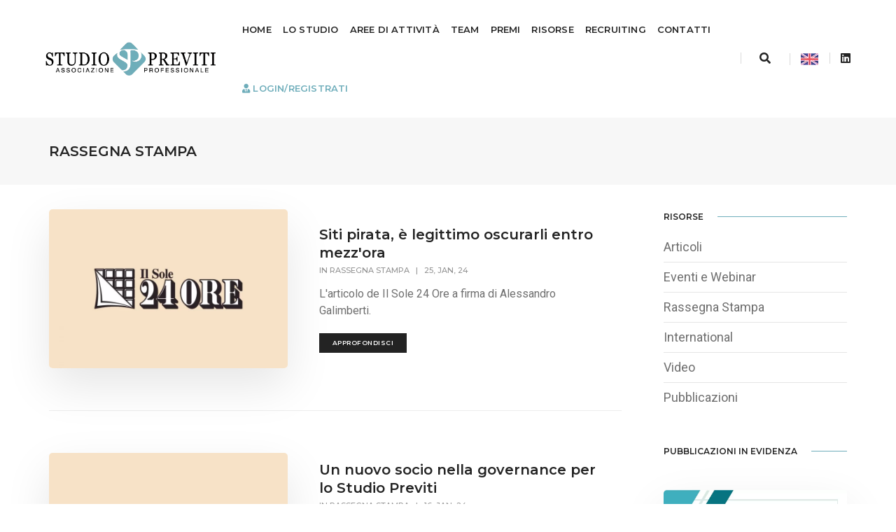

--- FILE ---
content_type: text/html; charset=UTF-8
request_url: https://www.previti.it/risorse/rassegna-stampa?page=4
body_size: 10208
content:
<!doctype html>


<html class="no-js" lang="it">
    <head>

        <title>Studio Previti | Rassegna Stampa</title>
        <meta charset="utf-8">
        <meta http-equiv="X-UA-Compatible" content="IE=edge" />
        <meta name="viewport" content="width=device-width,initial-scale=1.0,maximum-scale=1" />
        <meta name="description" content="">
    	<link rel="canonical" href="https://previti.it/risorse/rassegna-stampa">
    	<!-- keywords -->
    	<meta name="keywords" content="">
    	<meta property="og:locale" content="it_IT">
    	<meta property="og:type" content="website">
    	<meta property="og:title" content="Studio Previti Associazione Professionale | Rassegna Stampa">
    	<meta property="og:description" content="">
    	<meta property="og:url" content="https://www.previti.it/risorse/rassegna-stampa">
    	<meta property="og:site_name" content="Studio Previti Associazione Professionale ">
    	<meta property="og:image" content="https://www.previti.it/themes/studio_previti/assets/images/copertina-social.jpg">
    	<meta property="fb:app_id" content="">
    	<meta name="twitter:card" content="summary">
    	<meta name="twitter:description" content="">
    	<meta name="twitter:title" content="Studio Previti Associazione Professionale | Rassegna Stampa">
    	<meta name="twitter:site" content="@previti">
    	<meta name="twitter:image" content="https://www.previti.it/themes/studio_previti/assets/images/copertina-social.jpg">
      	<!-- favicon -->
        <link rel="apple-touch-icon" sizes="57x57" href="/themes/studio_previti/assets/images/icons/apple-icon-57x57.png">
		<link rel="apple-touch-icon" sizes="60x60" href="/themes/studio_previti/assets/images/icons/apple-icon-60x60.png">
		<link rel="apple-touch-icon" sizes="72x72" href="/themes/studio_previti/assets/images/icons/apple-icon-72x72.png">
		<link rel="apple-touch-icon" sizes="76x76" href="/themes/studio_previti/assets/images/icons/apple-icon-76x76.png">
		<link rel="apple-touch-icon" sizes="114x114" href="/themes/studio_previti/assets/images/icons/apple-icon-114x114.png">
		<link rel="apple-touch-icon" sizes="120x120" href="/themes/studio_previti/assets/images/icons/apple-icon-120x120.png">
		<link rel="apple-touch-icon" sizes="144x144" href="/themes/studio_previti/assets/images/icons/apple-icon-144x144.png">
		<link rel="apple-touch-icon" sizes="152x152" href="/themes/studio_previti/assets/images/icons/apple-icon-152x152.png">
		<link rel="apple-touch-icon" sizes="180x180" href="/themes/studio_previti/assets/images/icons/apple-icon-180x180.png">
		<link rel="icon" type="image/png" sizes="192x192"  href="/themes/studio_previti/assets/images/icons/android-icon-192x192.png">
		<link rel="icon" type="image/png" sizes="32x32" href="/themes/studio_previti/assets/images/icons/favicon-32x32.png">
		<link rel="icon" type="image/png" sizes="96x96" href="/themes/studio_previti/assets/images/icons/favicon-96x96.png">
		<link rel="icon" type="image/png" sizes="16x16" href="/themes/studio_previti/assets/images/icons/favicon-16x16.png">
		<link rel="manifest" href="/themes/studio_previti/assets/images/icons/manifest.json">
		<meta name="msapplication-TileColor" content="#6eadb9">
		<meta name="msapplication-TileImage" content="/themes/studio_previti/assets/images/icons/ms-icon-144x144.png">
		<meta name="theme-color" content="#6eadb9">
        <!-- animation -->
        <link rel="stylesheet" href="/themes/studio_previti/assets/css/animate.css" />
        <!-- bootstrap -->
        <link rel="stylesheet" href="/themes/studio_previti/assets/css/bootstrap.min.css" />
        <!-- et line icon --> 
        <link rel="stylesheet" href="/themes/studio_previti/assets/css/et-line-icons.css" />
        <!-- font-awesome icon -->
        <link rel="stylesheet" href="/themes/studio_previti/assets/css/font-awesome.min.css" />
        <!-- themify icon -->
        <link rel="stylesheet" href="/themes/studio_previti/assets/css/themify-icons.css">
        <link href="https://vjs.zencdn.net/7.14.3/video-js.css" rel="stylesheet" />
        <!-- swiper carousel -->
        <link rel="stylesheet" href="/themes/studio_previti/assets/css/swiper.min.css">
        <!-- justified gallery  -->
        <link rel="stylesheet" href="/themes/studio_previti/assets/css/justified-gallery.min.css">
        <!-- magnific popup -->
        <link rel="stylesheet" href="/themes/studio_previti/assets/css/magnific-popup.css" />
        <!-- revolution slider -->

        <!-- bootsnav -->
        <link rel="stylesheet" href="/themes/studio_previti/assets/css/bootsnav.css">
        <!-- style -->
        <link rel="stylesheet" href="/themes/studio_previti/assets/css/style.css" />
        <!-- responsive css -->
        <link rel="stylesheet" href="/themes/studio_previti/assets/css/responsive.css" />
        <script id="mcjs">!function(c,h,i,m,p){m=c.createElement(h),p=c.getElementsByTagName(h)[0],m.async=1,m.src=i,p.parentNode.insertBefore(m,p)}(document,"script","https://chimpstatic.com/mcjs-connected/js/users/adb5c487f5038c6a49cc02c80/de769600cf0a2e4fa7d19b149.js");</script>
        <meta name="google-site-verification" content="893sucqz0s39ehtlRjDCioP8L9bhsEH6zGSdovGGmD4" />



    </head>
    <body>   
        <!-- start header -->
        <header>
            <!-- start navigation -->
            <nav class="navbar navbar-default bootsnav background-white header-light navbar-scroll-top navbar-expand-lg nav-box-width">
                <div class="container-fluid nav-header-container">
                    <!-- start logo -->
                    <div class="col-auto pl-0">
                       <a href="/" title="Studio Previti" class="logo"><img src="https://www.previti.it/storage/temp/public/562/aa2/de2logo_previti__795.png" data-rjs="/themes/studio_previti/assets/images/logo_previti.png" class="logo-dark default" alt="Studio Previti" srcset="https://www.previti.it/storage/temp/public/562/aa2/de2logo_previti__795.png 795w, https://www.previti.it/storage/temp/public/562/aa2/de2logo_previti__400.png 400w, https://www.previti.it/storage/temp/public/562/aa2/de2logo_previti__768.png 768w" sizes="(max-width: 795px) 100vw, 795px"><img src="https://www.previti.it/storage/temp/public/562/aa2/de2logo_previti__795.png" data-rjs="/themes/studio_previti/assets/images/logo_previti.png" alt="Studio Previti" class="logo-light" srcset="https://www.previti.it/storage/temp/public/562/aa2/de2logo_previti__795.png 795w, https://www.previti.it/storage/temp/public/562/aa2/de2logo_previti__400.png 400w, https://www.previti.it/storage/temp/public/562/aa2/de2logo_previti__768.png 768w" sizes="(max-width: 795px) 100vw, 795px"></a>
                    </div>
                    <!-- end logo -->
                    <div class="col accordion-menu pr-0 pr-md-3">
                        <button type="button" class="navbar-toggler collapsed" data-toggle="collapse" data-target="#navbar-collapse-toggle-1">
                            <span class="sr-only">toggle navigation</span>
                            <span class="icon-bar"></span>
                            <span class="icon-bar"></span>
                            <span class="icon-bar"></span>
                        </button>
                        <div class="navbar-collapse collapse justify-content-end" id="navbar-collapse-toggle-1">
                             <ul id="accordion" class="nav navbar-nav navbar-left no-margin alt-font text-normal" data-in="fadeIn" data-out="fadeOut">
                                <!-- start menu item -->
                            <li class="dropdown megamenu-fw"> <a href="/">Home</a>
                                <!-- start sub menu -->
                            </li>
                            <li class="dropdown megamenu-fw"> <a href="/studio">Lo studio</a></i>
                                <!-- start sub menu -->
                            </li>

                            
                            <li class="dropdown megamenu-fw"> <a href="javascript:void(0);" data-toggle="dropdown">Aree di attività</a><i class="fas fa-angle-down dropdown-toggle" data-toggle="dropdown" aria-hidden="true"></i>
                                <!-- start sub menu -->
                                <div class="menu-back-div dropdown-menu megamenu-content mega-menu collapse mega-menu-full">
                                    <ul>
                                        <!-- start sub menu column  -->
                                        <li class="mega-menu-column col-lg-6">
                                            <!-- start sub menu item  -->
                                            <ul>
                                                <li><a href="/diritto-della-proprieta-intellettuale-diritto-di-internet-e-concorrenza-sleale">Diritto della proprietà intellettuale, diritto di internet e concorrenza sleale</a>
                                                    <li><a href="/compliance-media-e-tecnologia">Compliance, media e tecnologia</a>
                                                        <li><a href="/responsabilita-civile">Responsabilità civile, contenzioso commerciale e societario, diritto civile</a>
                                                            <li><a href="/crisi-dimpresa-e-recupero-crediti">Crisi d’impresa e recupero crediti</a> </ul>
                                            <!-- end sub menu item  -->
                                            </li>
                                            <!-- end sub menu column -->
                                            <!-- start sub menu column -->
                                            <li class="mega-menu-column col-lg-6">
                                                <!-- start sub menu item  -->
                                                <ul>
                                                    <li><a href="/diritto-bancario-e-assicurativo">Diritto bancario e assicurativo</a>
                                                        <li><a href="/diritto-societario-commerciale-e-contrattuale">Diritto societario, commerciale e contrattuale</a>
                                                            <li><a href="/diritto-del-lavoro">Diritto del lavoro</a>
                                                                <li><a href="/diritto-di-famiglia-e-delle-successioni">Diritto di famiglia e delle successioni</a> </ul>
                                                <!-- end sub menu item  -->
                                                </li>
                                                <!-- end sub menu column  -->
                                                <!-- end sub menu column  -->
                                    </ul>
                                    <!-- end sub menu -->
                                </div>
                                </li>
                            <li class="dropdown megamenu-fw"> <a href="/team">Team</a>
                            </li>
                            <li class="dropdown simple-dropdown"><a href="/premi">Premi</a>
                            <li class="dropdown simple-dropdown"><a href="javascript:void(0);" data-toggle="dropdown">Risorse</a><i class="fas fa-angle-down dropdown-toggle" data-toggle="dropdown" aria-hidden="true"></i>
                                        <!-- start sub menu -->
                                        <ul class="dropdown-menu" role="menu">
                                            <li class="dropdown"><a class="dropdown-toggle" data-toggle="dropdown" href="/risorse/articoli"> Articoli</a> </li>
                                            <li class="dropdown"><a class="dropdown-toggle" data-toggle="dropdown" href="/risorse/eventi-e-webinar">Eventi e Webinar</a> </li>
                                            <li class="dropdown"><a class="dropdown-toggle" data-toggle="dropdown" href="/risorse/rassegna-stampa">Rassegna Stampa</a> </li>
                                             <li class="dropdown"><a class="dropdown-toggle" data-toggle="dropdown" href="/risorse/international">International</a> </li>
                                            <li class="dropdown"><a class="dropdown-toggle" data-toggle="dropdown" href="/video">Video </a> </li>
                                            <li class="dropdown"><a class="dropdown-toggle" data-toggle="dropdown" href="/pubblicazioni">Pubblicazioni </a> </li>
                                        </ul>
                                    </li>
                            <li class="dropdown simple-dropdown"><a href="/recruiting">Recruiting</a>
                                    <!-- start sub menu -->
                                   
                                </li>
                           
                           		
                                <li class="dropdown simple-dropdown"><a href="/contatti">Contatti</a>
                                 
                                </li>
                                    <li class="dropdown simple-dropdown d-block d-md-none">
        <a title="English Version" href="#" data-request="onSwitchLocale" data-request-data="locale: 'en'">
            English Version
        </a>
    </li>

                                                                          <li class="dropdown megamenu-fw "> <a class="" style="color: #6eadba;" href="/register"><i class="fas fa-user-tie "></i><b> Login/Registrati</b></a>
                                                                    </ul>
                        </div>
                    </div>
                    <div class="col-auto pr-0">
                        <div class="header-searchbar"> <a href="#search-header" class="header-search-form"><i class="fas fa-search search-button"></i></a>
                        <!-- search input-->
                        <form id="search-header" action="" method="get" name="search-header" class="mfp-hide search-form-result">
                            <div class="search-form position-relative">
                                <button type="submit" class="fas fa-search close-search search-button"></button>
                                <input name="q"  type="text" name="search" class="search-input" placeholder="Enter your keywords..." autocomplete="off"> </div>
                        </form>
                    </div>
                        <div class="header-social-icon d-none d-md-inline-block ">
                    	 
				<a href="#" data-request="onSwitchLocale" data-request-data="locale: 'en'"><img src="https://www.previti.it/storage/temp/public/cfa/d82/6bduk__25.png" alt="english version" srcset="https://www.previti.it/storage/temp/public/cfa/d82/6bduk__25.png 25w" sizes="(max-width: 25px) 100vw, 25px"></a> 
 </div>
                        <div class="header-social-icon d-none d-md-inline-block">

                            <a href="https://www.linkedin.com/company/studio-previti-associazione-professionale" title="Linkedin" target="_blank"><i class="fab fa-linkedin m-0"></i></a>                          
                        </div>
                       
                    </div>
                </div>
            </nav>
            <!-- end navigation --> 
        </header>
        <!-- end header -->
        	<section class="wow fadeIn bg-light-gray padding-35px-tb page-title-small top-space">
            <div class="container">
                <div class="row align-items-center">
                    <div class="col-xl-8 col-md-6 d-flex flex-column justify-content-center text-center text-md-left">
                        <!-- start page title -->
                        <h1 class="alt-font text-extra-dark-gray font-weight-600 no-margin-bottom text-uppercase">Rassegna Stampa</h1>
                        <!-- end page title -->
                    </div>
                    <div class="col-xl-4 col-md-6 alt-font breadcrumb justify-content-center justify-content-md-end text-small sm-margin-10px-top">
                        <!-- breadcrumb -->
                       
                        <!-- end breadcrumb -->
                    </div>
                </div>
            </div>
        </section>
<!-- start blog content section --> 
        <section class=" padding-35px-tb ">
            <div class="container">
                <div class="row">
                    <main class="col-12 col-lg-9 right-sidebar md-margin-60px-bottom sm-margin-40px-bottom md-padding-15px-lr">
                        <!-- start post item --> 
                                                 <div class="blog-post-content d-flex align-items-center flex-wrap margin-60px-bottom padding-60px-bottom border-bottom border-color-extra-light-gray md-margin-30px-bottom md-padding-30px-bottom text-center text-md-left md-no-border">
                            <div class="col-12 col-lg-5 blog-image p-0 md-margin-30px-bottom sm-margin-20px-bottom margin-45px-right md-no-margin-right pub_thumb">
                                <a href="https://www.previti.it/siti-pirata-e-legittimo-oscurarli-entro-mezzora"><img src="https://www.previti.it/storage/temp/public/8bd/3e5/070thumb_2255_750_500_0_0_crop__750.jpg" alt="Siti pirata, è legittimo oscurarli entro mezz'ora" srcset="https://www.previti.it/storage/temp/public/8bd/3e5/070thumb_2255_750_500_0_0_crop__750.jpg 750w, https://www.previti.it/storage/temp/public/8bd/3e5/070thumb_2255_750_500_0_0_crop__400.jpg 400w" sizes="(max-width: 750px) 100vw, 750px"> </a>
                            </div>
                            <div class="col-12 col-lg-6 blog-text p-0">
                                <div class="content margin-20px-bottom md-no-padding-left ">
                                
                                    <a href="https://www.previti.it/siti-pirata-e-legittimo-oscurarli-entro-mezzora" class="text-extra-dark-gray margin-5px-bottom alt-font text-extra-large font-weight-600 d-inline-block">Siti pirata, è legittimo oscurarli entro mezz&#039;ora</a>
                                    <div class="text-medium-gray text-extra-small margin-15px-bottom text-uppercase alt-font"><span>In <a href="#" class="text-medium-gray">Rassegna Stampa</a></span>&nbsp;&nbsp;&nbsp;|&nbsp;&nbsp;&nbsp;<span>25, Jan, 24</span></div>
                                    <p class="m-0 width-95">L&#039;articolo de Il Sole 24 Ore a firma di Alessandro Galimberti.</p>
                                </div>
                                <a class="btn btn-very-small btn-dark-gray text-uppercase" href="https://www.previti.it/siti-pirata-e-legittimo-oscurarli-entro-mezzora"> approfondisci	</a>
                            </div>
                        </div>
                                                 <div class="blog-post-content d-flex align-items-center flex-wrap margin-60px-bottom padding-60px-bottom border-bottom border-color-extra-light-gray md-margin-30px-bottom md-padding-30px-bottom text-center text-md-left md-no-border">
                            <div class="col-12 col-lg-5 blog-image p-0 md-margin-30px-bottom sm-margin-20px-bottom margin-45px-right md-no-margin-right pub_thumb">
                                <a href="https://www.previti.it/un-nuovo-socio-nella-governance-lo-studio-previti"><img src="https://www.previti.it/storage/temp/public/703/738/dcethumb_2241_750_500_0_0_crop__750.jpg" alt="Un nuovo socio nella governance per lo Studio Previti" srcset="https://www.previti.it/storage/temp/public/703/738/dcethumb_2241_750_500_0_0_crop__750.jpg 750w, https://www.previti.it/storage/temp/public/703/738/dcethumb_2241_750_500_0_0_crop__400.jpg 400w" sizes="(max-width: 750px) 100vw, 750px"> </a>
                            </div>
                            <div class="col-12 col-lg-6 blog-text p-0">
                                <div class="content margin-20px-bottom md-no-padding-left ">
                                
                                    <a href="https://www.previti.it/un-nuovo-socio-nella-governance-lo-studio-previti" class="text-extra-dark-gray margin-5px-bottom alt-font text-extra-large font-weight-600 d-inline-block">Un nuovo socio nella governance per lo Studio Previti</a>
                                    <div class="text-medium-gray text-extra-small margin-15px-bottom text-uppercase alt-font"><span>In <a href="#" class="text-medium-gray">Rassegna Stampa</a></span>&nbsp;&nbsp;&nbsp;|&nbsp;&nbsp;&nbsp;<span>16, Jan, 24</span></div>
                                    <p class="m-0 width-95">L&#039;uscita de Il Sole 24 Ore sulla nomina di Vincenzo Colarocco come nuovo socio dello Studio Previti, a firma di Massimiliano Carbonaro.</p>
                                </div>
                                <a class="btn btn-very-small btn-dark-gray text-uppercase" href="https://www.previti.it/un-nuovo-socio-nella-governance-lo-studio-previti"> approfondisci	</a>
                            </div>
                        </div>
                                                 <div class="blog-post-content d-flex align-items-center flex-wrap margin-60px-bottom padding-60px-bottom border-bottom border-color-extra-light-gray md-margin-30px-bottom md-padding-30px-bottom text-center text-md-left md-no-border">
                            <div class="col-12 col-lg-5 blog-image p-0 md-margin-30px-bottom sm-margin-20px-bottom margin-45px-right md-no-margin-right pub_thumb">
                                <a href="https://www.previti.it/perche-meta-non-vuol-essere-un-gatekeeper"><img src="https://www.previti.it/storage/temp/public/885/903/139thumb_2234_750_500_0_0_crop__750.png" alt="Perchè Meta non vuol essere un gatekeeper" srcset="https://www.previti.it/storage/temp/public/885/903/139thumb_2234_750_500_0_0_crop__750.png 750w, https://www.previti.it/storage/temp/public/885/903/139thumb_2234_750_500_0_0_crop__400.png 400w" sizes="(max-width: 750px) 100vw, 750px"> </a>
                            </div>
                            <div class="col-12 col-lg-6 blog-text p-0">
                                <div class="content margin-20px-bottom md-no-padding-left ">
                                
                                    <a href="https://www.previti.it/perche-meta-non-vuol-essere-un-gatekeeper" class="text-extra-dark-gray margin-5px-bottom alt-font text-extra-large font-weight-600 d-inline-block">Perchè Meta non vuol essere un gatekeeper</a>
                                    <div class="text-medium-gray text-extra-small margin-15px-bottom text-uppercase alt-font"><span>In <a href="#" class="text-medium-gray">Rassegna Stampa</a></span>&nbsp;&nbsp;&nbsp;|&nbsp;&nbsp;&nbsp;<span>11, Jan, 24</span></div>
                                    <p class="m-0 width-95">Il contributo editoriale per Milano Finanza a firma di Vincenzo Colarocco.</p>
                                </div>
                                <a class="btn btn-very-small btn-dark-gray text-uppercase" href="https://www.previti.it/perche-meta-non-vuol-essere-un-gatekeeper"> approfondisci	</a>
                            </div>
                        </div>
                                                 <div class="blog-post-content d-flex align-items-center flex-wrap margin-60px-bottom padding-60px-bottom border-bottom border-color-extra-light-gray md-margin-30px-bottom md-padding-30px-bottom text-center text-md-left md-no-border">
                            <div class="col-12 col-lg-5 blog-image p-0 md-margin-30px-bottom sm-margin-20px-bottom margin-45px-right md-no-margin-right pub_thumb">
                                <a href="https://www.previti.it/hosting-provider-attivo-responsabile-sui-contenuti-protetti-dal-diritto-dautore"><img src="https://www.previti.it/storage/temp/public/f4e/f40/700thumb_2231_750_500_0_0_crop__750.jpg" alt="Hosting provider attivo responsabile sui contenuti protetti dal diritto d'autore" srcset="https://www.previti.it/storage/temp/public/f4e/f40/700thumb_2231_750_500_0_0_crop__750.jpg 750w, https://www.previti.it/storage/temp/public/f4e/f40/700thumb_2231_750_500_0_0_crop__400.jpg 400w" sizes="(max-width: 750px) 100vw, 750px"> </a>
                            </div>
                            <div class="col-12 col-lg-6 blog-text p-0">
                                <div class="content margin-20px-bottom md-no-padding-left ">
                                
                                    <a href="https://www.previti.it/hosting-provider-attivo-responsabile-sui-contenuti-protetti-dal-diritto-dautore" class="text-extra-dark-gray margin-5px-bottom alt-font text-extra-large font-weight-600 d-inline-block">Hosting provider attivo responsabile sui contenuti protetti dal diritto d&#039;autore</a>
                                    <div class="text-medium-gray text-extra-small margin-15px-bottom text-uppercase alt-font"><span>In <a href="#" class="text-medium-gray">Rassegna Stampa</a></span>&nbsp;&nbsp;&nbsp;|&nbsp;&nbsp;&nbsp;<span>09, Jan, 24</span></div>
                                    <p class="m-0 width-95">L&#039;articolo de Il Sole 24 Ore sulla recente sentenza RTI/Vimeo in materia di diritto d&#039;autore.</p>
                                </div>
                                <a class="btn btn-very-small btn-dark-gray text-uppercase" href="https://www.previti.it/hosting-provider-attivo-responsabile-sui-contenuti-protetti-dal-diritto-dautore"> approfondisci	</a>
                            </div>
                        </div>
                                                 <div class="blog-post-content d-flex align-items-center flex-wrap margin-60px-bottom padding-60px-bottom border-bottom border-color-extra-light-gray md-margin-30px-bottom md-padding-30px-bottom text-center text-md-left md-no-border">
                            <div class="col-12 col-lg-5 blog-image p-0 md-margin-30px-bottom sm-margin-20px-bottom margin-45px-right md-no-margin-right pub_thumb">
                                <a href="https://www.previti.it/diritto-dautore-nuova-vittoria-studio-previti-fianco-di-rti-nella-causa-contro-vimeo"><img src="https://www.previti.it/storage/temp/public/759/f34/6c9thumb_2226_750_500_0_0_crop__750.png" alt="Diritto d'autore: nuova vittoria per Studio Previti a fianco di RTI nella causa contro Vimeo" srcset="https://www.previti.it/storage/temp/public/759/f34/6c9thumb_2226_750_500_0_0_crop__750.png 750w, https://www.previti.it/storage/temp/public/759/f34/6c9thumb_2226_750_500_0_0_crop__400.png 400w" sizes="(max-width: 750px) 100vw, 750px"> </a>
                            </div>
                            <div class="col-12 col-lg-6 blog-text p-0">
                                <div class="content margin-20px-bottom md-no-padding-left ">
                                
                                    <a href="https://www.previti.it/diritto-dautore-nuova-vittoria-studio-previti-fianco-di-rti-nella-causa-contro-vimeo" class="text-extra-dark-gray margin-5px-bottom alt-font text-extra-large font-weight-600 d-inline-block">Diritto d&#039;autore: nuova vittoria per Studio Previti a fianco di RTI nella causa contro Vimeo</a>
                                    <div class="text-medium-gray text-extra-small margin-15px-bottom text-uppercase alt-font"><span>In <a href="#" class="text-medium-gray">Rassegna Stampa</a></span>&nbsp;&nbsp;&nbsp;|&nbsp;&nbsp;&nbsp;<span>05, Jan, 24</span></div>
                                    <p class="m-0 width-95">Vittoria per Studio Previti a fianco RTI nella causa contro Vimeo per diffusione illecita di contenuti protetti da diritto d&#039;autore, di ItaliaOggi per la rubrica &quot;Dagli Studi Legali&quot;.</p>
                                </div>
                                <a class="btn btn-very-small btn-dark-gray text-uppercase" href="https://www.previti.it/diritto-dautore-nuova-vittoria-studio-previti-fianco-di-rti-nella-causa-contro-vimeo"> approfondisci	</a>
                            </div>
                        </div>
                                                 <div class="blog-post-content d-flex align-items-center flex-wrap margin-60px-bottom padding-60px-bottom border-bottom border-color-extra-light-gray md-margin-30px-bottom md-padding-30px-bottom text-center text-md-left md-no-border">
                            <div class="col-12 col-lg-5 blog-image p-0 md-margin-30px-bottom sm-margin-20px-bottom margin-45px-right md-no-margin-right pub_thumb">
                                <a href="https://www.previti.it/i-nuovi-strumenti-con-cui-agcom-da-la-caccia-allo-streaming-pirata"><img src="https://www.previti.it/storage/temp/public/40e/806/636thumb_2215_750_500_0_0_crop__750.png" alt="I nuovi strumenti con cui Agcom dà la caccia allo streaming pirata" srcset="https://www.previti.it/storage/temp/public/40e/806/636thumb_2215_750_500_0_0_crop__750.png 750w, https://www.previti.it/storage/temp/public/40e/806/636thumb_2215_750_500_0_0_crop__400.png 400w" sizes="(max-width: 750px) 100vw, 750px"> </a>
                            </div>
                            <div class="col-12 col-lg-6 blog-text p-0">
                                <div class="content margin-20px-bottom md-no-padding-left ">
                                
                                    <a href="https://www.previti.it/i-nuovi-strumenti-con-cui-agcom-da-la-caccia-allo-streaming-pirata" class="text-extra-dark-gray margin-5px-bottom alt-font text-extra-large font-weight-600 d-inline-block">I nuovi strumenti con cui Agcom dà la caccia allo streaming pirata</a>
                                    <div class="text-medium-gray text-extra-small margin-15px-bottom text-uppercase alt-font"><span>In <a href="#" class="text-medium-gray">Rassegna Stampa</a></span>&nbsp;&nbsp;&nbsp;|&nbsp;&nbsp;&nbsp;<span>06, Dec, 23</span></div>
                                    <p class="m-0 width-95">L&#039;articolo per Wired a firma di Vincenzo Colarocco per Wired sulla nuova legge anti-pirateria online.</p>
                                </div>
                                <a class="btn btn-very-small btn-dark-gray text-uppercase" href="https://www.previti.it/i-nuovi-strumenti-con-cui-agcom-da-la-caccia-allo-streaming-pirata"> approfondisci	</a>
                            </div>
                        </div>
                                                 <div class="blog-post-content d-flex align-items-center flex-wrap margin-60px-bottom padding-60px-bottom border-bottom border-color-extra-light-gray md-margin-30px-bottom md-padding-30px-bottom text-center text-md-left md-no-border">
                            <div class="col-12 col-lg-5 blog-image p-0 md-margin-30px-bottom sm-margin-20px-bottom margin-45px-right md-no-margin-right pub_thumb">
                                <a href="https://www.previti.it/proprieta-intellettuale-il-codice-riformato-punta-sullo-sviluppo"><img src="https://www.previti.it/storage/temp/public/249/631/9b0thumb_2157_750_500_0_0_crop__750.png" alt="Proprietà intellettuale, il Codice riformato punta sullo sviluppo" srcset="https://www.previti.it/storage/temp/public/249/631/9b0thumb_2157_750_500_0_0_crop__750.png 750w, https://www.previti.it/storage/temp/public/249/631/9b0thumb_2157_750_500_0_0_crop__400.png 400w" sizes="(max-width: 750px) 100vw, 750px"> </a>
                            </div>
                            <div class="col-12 col-lg-6 blog-text p-0">
                                <div class="content margin-20px-bottom md-no-padding-left ">
                                
                                    <a href="https://www.previti.it/proprieta-intellettuale-il-codice-riformato-punta-sullo-sviluppo" class="text-extra-dark-gray margin-5px-bottom alt-font text-extra-large font-weight-600 d-inline-block">Proprietà intellettuale, il Codice riformato punta sullo sviluppo</a>
                                    <div class="text-medium-gray text-extra-small margin-15px-bottom text-uppercase alt-font"><span>In <a href="#" class="text-medium-gray">Rassegna Stampa</a></span>&nbsp;&nbsp;&nbsp;|&nbsp;&nbsp;&nbsp;<span>24, Oct, 23</span></div>
                                    <p class="m-0 width-95">L&#039;articolo di ItaliaOggi, a cura di Antonio Ranalli, con un commento di Vincenzo Colarocco.</p>
                                </div>
                                <a class="btn btn-very-small btn-dark-gray text-uppercase" href="https://www.previti.it/proprieta-intellettuale-il-codice-riformato-punta-sullo-sviluppo"> approfondisci	</a>
                            </div>
                        </div>
                                                 <!-- end post item -->  

                        <!-- end post item -->  
                         <!-- start pagination -->
                          <div class="row justify-content-center">
                        <div class="col-12 text-center   wow fadeInUp col-md-auto">
                            <nav>
        <ul class="pagination">
            
                            <li>
                    <a href="https://www.previti.it/risorse/rassegna-stampa?page=3" rel="prev" aria-label="pagination.previous">&lsaquo;</a>
                </li>
            
            
                            
                
                
                                                                                        <li><a href="https://www.previti.it/risorse/rassegna-stampa?page=1">1</a></li>
                                                                                                <li><a href="https://www.previti.it/risorse/rassegna-stampa?page=2">2</a></li>
                                                                                                <li><a href="https://www.previti.it/risorse/rassegna-stampa?page=3">3</a></li>
                                                                                                <li class="active" aria-current="page"><span>4</span></li>
                                                                                                <li><a href="https://www.previti.it/risorse/rassegna-stampa?page=5">5</a></li>
                                                                                                <li><a href="https://www.previti.it/risorse/rassegna-stampa?page=6">6</a></li>
                                                                                                <li><a href="https://www.previti.it/risorse/rassegna-stampa?page=7">7</a></li>
                                                                                                <li><a href="https://www.previti.it/risorse/rassegna-stampa?page=8">8</a></li>
                                                                                        
                                    <li class="disabled" aria-disabled="true"><span>...</span></li>
                
                
                                            
                
                
                                                                                        <li><a href="https://www.previti.it/risorse/rassegna-stampa?page=26">26</a></li>
                                                                                                <li><a href="https://www.previti.it/risorse/rassegna-stampa?page=27">27</a></li>
                                                                        
            
                            <li>
                    <a href="https://www.previti.it/risorse/rassegna-stampa?page=5" rel="next" aria-label="pagination.next">&rsaquo;</a>
                </li>
                    </ul>
    </nav>

                        </div>
                         </div>

                        <!-- end pagination -->
                    </main>
                   <aside class="col-12 col-lg-3 float-right">
    <div class="margin-45px-bottom sm-margin-25px-bottom">
        <div class="text-extra-dark-gray margin-20px-bottom alt-font text-uppercase font-weight-600 text-small aside-title"><span>Risorse</span></div>
        <ul class="list-style-6 margin-50px-bottom text-large">
            <li><a href="/risorse/articoli"> Articoli</a></li>
            <li><a href="/risorse/eventi-e-webinar"> Eventi e Webinar</a></li>
            <li><a href="/risorse/rassegna-stampa">Rassegna Stampa</a></li>
            <li><a href="/risorse/international">International</a></li>
            <li><a href="/video">Video </a></li>
            <li><a href="/pubblicazioni">Pubblicazioni </a></li>
        </ul>
    </div>
    <div class="margin-45px-bottom sm-margin-25px-bottom pub_thumb">
    	<div class="text-extra-dark-gray margin-20px-bottom alt-font text-uppercase font-weight-600 text-small aside-title "><span>Pubblicazioni in evidenza</span></div>
    	
    	     </div>
    <div class="margin-45px-bottom sm-margin-25px-bottom pub_thumb">
    	 <a href="/contatti" title="contatti"><img class="pub_thumb" src="https://www.previti.it/storage/temp/public/88d/5ec/deabanner_contatti2__800.jpg" alt="banner contatti" srcset="https://www.previti.it/storage/temp/public/88d/5ec/deabanner_contatti2__800.jpg 800w, https://www.previti.it/storage/temp/public/88d/5ec/deabanner_contatti2__400.jpg 400w, https://www.previti.it/storage/temp/public/88d/5ec/deabanner_contatti2__768.jpg 768w" sizes="(max-width: 800px) 100vw, 800px"></a>
   	</div>
   
    <div class="margin-45px-bottom sm-margin-25px-bottom">
        <div class="text-extra-dark-gray margin-25px-bottom alt-font text-uppercase font-weight-600 text-small aside-title"><span>Ultimi Articoli</span></div>
        <ul class="latest-post position-relative">
                         <li class="media">
                <figure>
                    <a href="https://www.previti.it/recesso-del-socio-e-operazioni-societarie-inscindibili-la-cassazione-chiarisce-il-perimetro-del-non-concorso"><img src="https://www.previti.it/storage/temp/public/49d/edb/b0dthumb_2848_500_500_0_0_crop__500.jpg" alt="Recesso del socio e operazioni societarie inscindibili: la Cassazione chiarisce il perimetro del “non concorso”" srcset="https://www.previti.it/storage/temp/public/49d/edb/b0dthumb_2848_500_500_0_0_crop__500.jpg 500w, https://www.previti.it/storage/temp/public/49d/edb/b0dthumb_2848_500_500_0_0_crop__400.jpg 400w" sizes="(max-width: 500px) 100vw, 500px"> </a>
                </figure>
                <div class="media-body text-small"><a href="https://www.previti.it/recesso-del-socio-e-operazioni-societarie-inscindibili-la-cassazione-chiarisce-il-perimetro-del-non-concorso" class="text-extra-dark-gray"><span class="d-inline-block margin-5px-bottom">Recesso del socio e operazioni societarie inscindibili: la Cassazione chiarisce il perimetro del “non concorso”</span></a> <span class="d-block text-medium-gray text-small">12, Dec, 25</span></div>
            </li>
                        <li class="media">
                <figure>
                    <a href="https://www.previti.it/la-cassazione-ribadisce-il-limite-dei-24-mesi-della-somministrazione-termine"><img src="https://www.previti.it/storage/temp/public/724/306/ea7thumb_2843_500_500_0_0_crop__500.jpg" alt="La Cassazione ribadisce il limite dei 24 mesi della somministrazione a termine" srcset="https://www.previti.it/storage/temp/public/724/306/ea7thumb_2843_500_500_0_0_crop__500.jpg 500w, https://www.previti.it/storage/temp/public/724/306/ea7thumb_2843_500_500_0_0_crop__400.jpg 400w" sizes="(max-width: 500px) 100vw, 500px"> </a>
                </figure>
                <div class="media-body text-small"><a href="https://www.previti.it/la-cassazione-ribadisce-il-limite-dei-24-mesi-della-somministrazione-termine" class="text-extra-dark-gray"><span class="d-inline-block margin-5px-bottom">La Cassazione ribadisce il limite dei 24 mesi della somministrazione a termine</span></a> <span class="d-block text-medium-gray text-small">12, Dec, 25</span></div>
            </li>
                        <li class="media">
                <figure>
                    <a href="https://www.previti.it/permanenza-online-del-marchio-seguito-della-cessazione-della-licenza-e-lecito"><img src="https://www.previti.it/storage/temp/public/154/f44/864thumb_2842_500_500_0_0_crop__500.jpg" alt="Permanenza online del marchio a seguito della cessazione della licenza : è lecito?" srcset="https://www.previti.it/storage/temp/public/154/f44/864thumb_2842_500_500_0_0_crop__500.jpg 500w, https://www.previti.it/storage/temp/public/154/f44/864thumb_2842_500_500_0_0_crop__400.jpg 400w" sizes="(max-width: 500px) 100vw, 500px"> </a>
                </figure>
                <div class="media-body text-small"><a href="https://www.previti.it/permanenza-online-del-marchio-seguito-della-cessazione-della-licenza-e-lecito" class="text-extra-dark-gray"><span class="d-inline-block margin-5px-bottom">Permanenza online del marchio a seguito della cessazione della licenza : è lecito?</span></a> <span class="d-block text-medium-gray text-small">10, Dec, 25</span></div>
            </li>
                        <li class="media">
                <figure>
                    <a href="https://www.previti.it/assegni-contraffatti-e-responsabilita-della-banca-negoziatrice"><img src="https://www.previti.it/storage/temp/public/e05/6b4/efcthumb_2841_500_500_0_0_crop__500.jpg" alt="Assegni contraffatti e responsabilità della banca negoziatrice" srcset="https://www.previti.it/storage/temp/public/e05/6b4/efcthumb_2841_500_500_0_0_crop__500.jpg 500w, https://www.previti.it/storage/temp/public/e05/6b4/efcthumb_2841_500_500_0_0_crop__400.jpg 400w" sizes="(max-width: 500px) 100vw, 500px"> </a>
                </figure>
                <div class="media-body text-small"><a href="https://www.previti.it/assegni-contraffatti-e-responsabilita-della-banca-negoziatrice" class="text-extra-dark-gray"><span class="d-inline-block margin-5px-bottom">Assegni contraffatti e responsabilità della banca negoziatrice</span></a> <span class="d-block text-medium-gray text-small">09, Dec, 25</span></div>
            </li>
                        <li class="media">
                <figure>
                    <a href="https://www.previti.it/lassessment-della-commissione-europea-sul-contrasto-alla-pirateria-degli-eventi-live-apre-alla-valutazione-di-nuove-misure"><img src="https://www.previti.it/storage/temp/public/38e/f3d/46cthumb_2837_500_500_0_0_crop__500.jpg" alt="L’Assessment della Commissione europea sul contrasto alla pirateria degli eventi live apre alla valutazione di nuove misure" srcset="https://www.previti.it/storage/temp/public/38e/f3d/46cthumb_2837_500_500_0_0_crop__500.jpg 500w, https://www.previti.it/storage/temp/public/38e/f3d/46cthumb_2837_500_500_0_0_crop__400.jpg 400w" sizes="(max-width: 500px) 100vw, 500px"> </a>
                </figure>
                <div class="media-body text-small"><a href="https://www.previti.it/lassessment-della-commissione-europea-sul-contrasto-alla-pirateria-degli-eventi-live-apre-alla-valutazione-di-nuove-misure" class="text-extra-dark-gray"><span class="d-inline-block margin-5px-bottom">L’Assessment della Commissione europea sul contrasto alla pirateria degli eventi live apre alla valutazione di nuove misure</span></a> <span class="d-block text-medium-gray text-small">05, Dec, 25</span></div>
            </li>
                        
        </ul>
    </div>
     <div class="margin-45px-bottom sm-margin-25px-bottom">
         
    </div>
    
</aside>                </div>
            </div>
        </section>
        <!-- end blog content section -->        	
        	        		<section id="newsletter" class="wow fadeIn bg-black" style="visibility: visible; animation-name: fadeIn;">
    <div class="container">
        <div class="row justify-content-center">
            <div class="col-12 col-lg-10 text-center">
                <div class="bg-extra-dark-gray padding-eight-all border-radius-6 width-70 lg-width-80 mx-auto lg-padding-60px-all sm-padding-30px-all">
                    <h5 class="alt-font  text-white-2 font-weight-600 margin-20px-bottom sm-margin-15px-bottom">Newsletter</h5>
                    <p class="text-medium text-white width-70 mx-auto margin-40px-bottom sm-width-100 sm-margin-15px-bottom">Iscriviti per ricevere i nostri aggiornamenti</p>
                    <!-- Begin Mailchimp Signup Form -->
                    <link href="//cdn-images.mailchimp.com/embedcode/classic-10_7.css" rel="stylesheet" type="text/css">
                    <div id="mc_embed_signup">
                        <form action="https://previti.us11.list-manage.com/subscribe/post?u=adb5c487f5038c6a49cc02c80&amp;id=c309c1b162" method="post" id="mc-embedded-subscribe-form" name="mc-embedded-subscribe-form" class="validate search-box2" target="_blank" novalidate>
                            <div id="mc_embed_signup_scroll">
                                <div class="indicates-required"><span class="asterisk">*</span> campi obbligatori</div>
                                <div class="mc-field-group ">
                                    <input type="email" value="" name="EMAIL" class="required email" id="mce-EMAIL" placeholder="Email*"> </div>
                                <div class="mc-field-group">
                                    <input type="text" value="" name="FNAME" class="" id="mce-FNAME" placeholder="Nome"> </div>
                                <div class="mc-field-group">
                                    <input type="text" value="" name="LNAME" class="" id="mce-LNAME" placeholder="Cognome"> </div>
                                <div class="chiller_cb mb-4">
                                    <input id="myCheckbox" type="checkbox" required>
                                    <label for="myCheckbox">Ho preso visione <a style="color: #6eadba;" href="/informativa-privacy">dell'informativa sulla privacy</a> e acconsento al presente trattamento&nbsp;</label> <span></span> </div>
                                <div id="mce-responses" class="clear">
                                    <div class="response" id="mce-error-response" style="display:none"></div>
                                    <div class="response" id="mce-success-response" style="display:none"></div>
                                </div>
                                <!-- real people should not fill this in and expect good things - do not remove this or risk form bot signups-->
                                <div style="position: absolute; left: -5000px;" aria-hidden="true">
                                    <input type="text" name="b_adb5c487f5038c6a49cc02c80_c309c1b162" tabindex="-1" value="">
                                </div>
                                <div class="clear">
                                    <input type="submit" value="Iscriviti" name="Iscriviti" id="mc-embedded-subscribe" class="m-0 text-center btn btn-medium btn-transparent-white lg-margin-15px-bottom d-table d-lg-inline-block md-margin-lr-auto">
                                </div>
                            </div>
                        </form>
                    </div>
                    <!--End mc_embed_signup-->
                </div>
            </div>
        </div>
    </div>
</section>        		
<section class="wow fadeIn pt-2 pb-2">
    <div class="container text-center">
        <div class="row">
            <div class="swiper-slider-clients swiper-container black-move wow fadeIn">
                <div class="swiper-wrapper">
                    <!-- start slide -->
                                        <div class="swiper-slide text-center">
                        <a href="https://chambers.com/"><img class="lazyload" src="https://www.previti.it/storage/temp/public/0c4/a3c/0aethumb_2764_250_250_0_0_crop__250.png" alt="Chambers &amp; Partners" srcset="https://www.previti.it/storage/temp/public/0c4/a3c/0aethumb_2764_250_250_0_0_crop__250.png 250w" sizes="(max-width: 250px) 100vw, 250px"></a>
                    </div>
                                        <div class="swiper-slide text-center">
                        <a href="https://lab24.ilsole24ore.com/studi-legali/"><img class="lazyload" src="https://www.previti.it/storage/temp/public/ff3/f2d/981thumb_2762_250_250_0_0_crop__250.png" alt="Il Sole 24 Ore" srcset="https://www.previti.it/storage/temp/public/ff3/f2d/981thumb_2762_250_250_0_0_crop__250.png 250w" sizes="(max-width: 250px) 100vw, 250px"></a>
                    </div>
                                        <div class="swiper-slide text-center">
                        <a href="https://mf.pbvdirectory.com/default.asp"><img class="lazyload" src="https://www.previti.it/storage/temp/public/c53/f68/8a7thumb_2763_250_250_0_0_crop__250.png" alt="Legal Ranking Milano Finanza" srcset="https://www.previti.it/storage/temp/public/c53/f68/8a7thumb_2763_250_250_0_0_crop__250.png 250w" sizes="(max-width: 250px) 100vw, 250px"></a>
                    </div>
                                        <div class="swiper-slide text-center">
                        <a href="https://www.osservatori.net/professionisti-e-innovazione-digitale/"><img class="lazyload" src="https://www.previti.it/storage/temp/public/c6a/2c0/262thumb_2758_250_250_0_0_crop__250.png" alt="Osservatorio Professionisti &amp; Innovazione Digitale" srcset="https://www.previti.it/storage/temp/public/c6a/2c0/262thumb_2758_250_250_0_0_crop__250.png 250w" sizes="(max-width: 250px) 100vw, 250px"></a>
                    </div>
                                        <div class="swiper-slide text-center">
                        <a href="https://www.lefontiawards.it/"><img class="lazyload" src="https://www.previti.it/storage/temp/public/c88/698/af1thumb_2760_250_250_0_0_crop__250.png" alt="Le Fonti Awards" srcset="https://www.previti.it/storage/temp/public/c88/698/af1thumb_2760_250_250_0_0_crop__250.png 250w" sizes="(max-width: 250px) 100vw, 250px"></a>
                    </div>
                                        <div class="swiper-slide text-center">
                        <a href="https://www.uianet.org/en"><img class="lazyload" src="https://www.previti.it/storage/temp/public/bbc/929/283thumb_2757_250_250_0_0_crop__250.png" alt="UIA/LexisNexis LegalTech Inspiration Award" srcset="https://www.previti.it/storage/temp/public/bbc/929/283thumb_2757_250_250_0_0_crop__250.png 250w" sizes="(max-width: 250px) 100vw, 250px"></a>
                    </div>
                                        <div class="swiper-slide text-center">
                        <a href="https://awards.toplegal.it/"><img class="lazyload" src="https://www.previti.it/storage/temp/public/9d1/d30/5fdthumb_2759_250_250_0_0_crop__250.png" alt="TopLegal Awards" srcset="https://www.previti.it/storage/temp/public/9d1/d30/5fdthumb_2759_250_250_0_0_crop__250.png 250w" sizes="(max-width: 250px) 100vw, 250px"></a>
                    </div>
                                        <div class="swiper-slide text-center">
                        <a href="https://www.leadersleague.com/en"><img class="lazyload" src="https://www.previti.it/storage/temp/public/414/1f6/918thumb_2761_250_250_0_0_crop__250.png" alt="Leaders League" srcset="https://www.previti.it/storage/temp/public/414/1f6/918thumb_2761_250_250_0_0_crop__250.png 250w" sizes="(max-width: 250px) 100vw, 250px"></a>
                    </div>
                                        <div class="swiper-slide text-center">
                        <a href=""><img class="lazyload" src="https://www.previti.it/storage/temp/public/3e8/218/5d8thumb_961_250_250_0_0_crop__250.png" alt="Certificazione qualità ISO 9001" srcset="https://www.previti.it/storage/temp/public/3e8/218/5d8thumb_961_250_250_0_0_crop__250.png 250w" sizes="(max-width: 250px) 100vw, 250px"></a>
                    </div>
                                        <div class="swiper-slide text-center">
                        <a href="https://www.accredia.it/chi-siamo/"><img class="lazyload" src="https://www.previti.it/storage/temp/public/d00/b09/951thumb_962_250_250_0_0_crop__250.png" alt="Accredia" srcset="https://www.previti.it/storage/temp/public/d00/b09/951thumb_962_250_250_0_0_crop__250.png 250w" sizes="(max-width: 250px) 100vw, 250px"></a>
                    </div>
                                        <div class="swiper-slide text-center">
                        <a href=""><img class="lazyload" src="https://www.previti.it/storage/temp/public/ba2/853/39bthumb_2741_250_250_0_0_crop__250.jpg" alt="Italian Certified Advisor IICUAE 2025-2026" srcset="https://www.previti.it/storage/temp/public/ba2/853/39bthumb_2741_250_250_0_0_crop__250.jpg 250w" sizes="(max-width: 250px) 100vw, 250px"></a>
                    </div>
                                        <!-- end slide -->
                  
           
                </div>
            </div>
        </div>
    </div>
</section>	<!-- start footer --> 
        <footer class="footer-standard-dark bg-extra-dark-gray"> 
            <div class="footer-widget-area padding-five-tb sm-padding-30px-tb">
                <div class="container">
                    <div class="row">
                        <div class="col-lg-3 col-md-6 widget border-right border-color-medium-dark-gray md-no-border-right md-margin-30px-bottom sm-text-center">
                            <!-- start logo -->
                            <a href="/" class="margin-20px-bottom d-inline-block"><img class="footer-logo" src="https://www.previti.it/storage/temp/public/c51/23b/321logo_previti-white__794.png" data-rjs="/themes/studio_previti/assets/images/logo_previti-white.png" alt="" srcset="https://www.previti.it/storage/temp/public/c51/23b/321logo_previti-white__794.png 794w, https://www.previti.it/storage/temp/public/c51/23b/321logo_previti-white__400.png 400w, https://www.previti.it/storage/temp/public/c51/23b/321logo_previti-white__768.png 768w" sizes="(max-width: 794px) 100vw, 794px"></a>
                            <!-- end logo -->
                           
                          
                        </div>
                        <!-- start additional links -->
                        <div class="col-lg-3 col-md-6 widget border-right border-color-medium-dark-gray padding-45px-left md-padding-15px-left md-no-border-right md-margin-30px-bottom text-center text-md-left">
                            <div class="widget-title alt-font text-small text-medium-gray text-uppercase margin-10px-bottom font-weight-600">Links</div>
                            <ul class="list-unstyled">
                            	
                               
                                <li><a class="text-small" href="/newsletter">Newsletter</a></li>


                                
                                <li><a class="text-small" href="/link-utili">Link utili</a></li>
                                 
                                

                            </ul>
                        </div>
                           <div class="col-lg-3 col-md-6 widget border-right border-color-medium-dark-gray padding-45px-left md-padding-15px-left md-no-border-right md-margin-30px-bottom text-center text-md-left">
                            <div class="widget-title alt-font text-small text-medium-gray text-uppercase margin-10px-bottom font-weight-600">
Note legali
</div>
                            <ul class="list-unstyled">
                                
                                                                  <li><a class="text-small" href="/disclaimer"> Disclaimer</a></li>
    <li><a class="text-small" href="/informativa-privacy"> Informativa Privacy</a></li>
     <li><a class="text-small" href="/cookie-policy">Cookie Policy</a></li>
     <li> <a href="#" class="text-small iubenda-cs-preferences-link">Aggiorna le impostazioni di tracciamento della pubblicità</a></li>

                            </ul>
                        </div>
                        <!-- end additional links -->
                        <!-- start contact information -->
                        <div class="col-lg-3 col-md-6 widget border-right border-color-medium-dark-gray padding-45px-left md-padding-15px-left md-clear-both md-no-border-right sm-margin-30px-bottom text-center text-md-left">
                            <div class="widget-title alt-font text-small text-medium-gray text-uppercase margin-10px-bottom font-weight-600">Contact Info</div>
                            <p class="text-small d-block margin-15px-bottom width-80 sm-width-100">SEDE DI ROMA<br>
                            

    Via Cicerone, 60<br>
    00193 Roma<br>
    Tel. 06.3234623
   </p>

<p class="text-small d-block margin-15px-bottom width-80 sm-width-100">SEDE DI MILANO<br>
                          

     Via Antonio Stradivari, 4<br>
20131 Milano<br>
Tel. 02.795587
</p>
   

                         
                        </div>
                        <!-- end contact information -->
                        <!-- start instagram -->
                       
                        <!-- end instagram -->
                    </div>
                </div>
            </div>
            <div class="bg-dark-footer padding-50px-tb text-center sm-padding-30px-tb">
                <div class="container">
                    <div class="row">
                        <!-- start copyright -->
                        <div class="col-md-6 text-md-left text-small text-center">&copy; 2026 Studio Previti Associazione Professionale
 |  C.F. e P.IVA 04726561006</div>
 
 
                        <div class="col-md-6 text-md-right text-small text-center">
                            <a href="javascript:void(0);" class="text-dark-gray"><a href="https://powerofideas.it/" target="_blank" rel="noopener" >Made with <i class="fa fa-heart"></i> by POI</a>
                        </div>
                        <!-- end copyright -->
                    </div>
                </div>
            </div>
        </footer>
        <!-- end footer -->
        <!-- end footer -->
        <!-- start scroll to top -->
        <a class="scroll-top-arrow" href="javascript:void(0);"><i class="ti-arrow-up"></i></a>
        <!-- end scroll to top  -->
        <!-- javascript libraries -->
        <script type="text/javascript" src="/themes/studio_previti/assets/js/jquery.js"></script>
        <script type="text/javascript" src="/themes/studio_previti/assets/js/modernizr.js"></script>
        <script type="text/javascript" src="/themes/studio_previti/assets/js/bootstrap.bundle.js"></script>
        <script type="text/javascript" src="/themes/studio_previti/assets/js/jquery.easing.1.3.js"></script>
        <script type="text/javascript" src="/themes/studio_previti/assets/js/p5.min.js"></script>
        <script type="text/javascript" src="/themes/studio_previti/assets/js/vanta.topology.min.js"></script>
        
        
        <script type="text/javascript" src="/themes/studio_previti/assets/js/skrollr.min.js"></script>
        <script type="text/javascript" src="/themes/studio_previti/assets/js/smooth-scroll.js"></script>
        <script type="text/javascript" src="/themes/studio_previti/assets/js/jquery.appear.js"></script>
        <!-- menu navigation -->
        <script type="text/javascript" src="/themes/studio_previti/assets/js/bootsnav.js"></script>
        <script type="text/javascript" src="/themes/studio_previti/assets/js/jquery.nav.js"></script>
        <!-- animation -->
        <script type="text/javascript" src="/themes/studio_previti/assets/js/wow.min.js"></script>
        <!-- page scroll -->
        <script type="text/javascript" src="/themes/studio_previti/assets/js/page-scroll.js"></script>
        <!-- swiper carousel -->
        <script type="text/javascript" src="/themes/studio_previti/assets/js/swiper.min.js"></script>
        <!-- counter -->
        <script type="text/javascript" src="/themes/studio_previti/assets/js/jquery.count-to.js"></script>
        <!-- parallax -->
        <script type="text/javascript" src="/themes/studio_previti/assets/js/jquery.stellar.js"></script>
        <!-- magnific popup -->
        <script type="text/javascript" src="/themes/studio_previti/assets/js/jquery.magnific-popup.min.js"></script>
        <!-- portfolio with shorting tab -->
        <script type="text/javascript" src="/themes/studio_previti/assets/js/isotope.pkgd.min.js"></script>
        <!-- images loaded -->
        <script type="text/javascript" src="/themes/studio_previti/assets/js/imagesloaded.pkgd.min.js"></script>
        <!-- pull menu -->
        <script type="text/javascript" src="/themes/studio_previti/assets/js/classie.js"></script>
        <script type="text/javascript" src="/themes/studio_previti/assets/js/hamburger-menu.js"></script>
        <!-- counter  -->
        <script type="text/javascript" src="/themes/studio_previti/assets/js/counter.js"></script>
        <!-- fit video  -->
        <script type="text/javascript" src="/themes/studio_previti/assets/js/jquery.fitvids.js"></script>
        <!-- skill bars  -->
        <script type="text/javascript" src="/themes/studio_previti/assets/js/skill.bars.jquery.js"></script> 
        <!-- justified gallery  -->
        <script type="text/javascript" src="/themes/studio_previti/assets/js/justified-gallery.min.js"></script>
        <!--pie chart-->
        <script type="text/javascript" src="/themes/studio_previti/assets/js/jquery.easypiechart.min.js"></script>
        <!-- retina -->
        <script type="text/javascript" src="/themes/studio_previti/assets/js/retina.min.js"></script>
  		<script src="https://vjs.zencdn.net/7.14.3/video.min.js"></script>

  		<script src="https://cdnjs.cloudflare.com/ajax/libs/animejs/2.0.2/anime.min.js"></script>

        <script type="text/javascript" src="/themes/studio_previti/assets/js/main.js"></script>
        

    <!-- Global site tag (gtag.js) - Google Analytics -->
<script async src="https://www.googletagmanager.com/gtag/js?id=G-DJ2DF1H0BZ"></script>
<script>
  window.dataLayer = window.dataLayer || [];
  function gtag(){dataLayer.push(arguments);}
  gtag('js', new Date());

  gtag('config', 'G-DJ2DF1H0BZ');
</script>
<script type="text/javascript">
var _iub = _iub || [];
_iub.csConfiguration = {"countryDetection":true,"invalidateConsentWithoutLog":true,"cookiePolicyInOtherWindow":true,"consentOnContinuedBrowsing":false,"perPurposeConsent":true,"purposes":"1,4","whitelabel":false,"lang":"it","siteId":2397434,"floatingPreferencesButtonDisplay":false,"cookiePolicyId":64611219,"cookiePolicyUrl":"https://www.previti.it/cookie-policy", "banner":{ "closeButtonRejects":true,"acceptButtonDisplay":true,"customizeButtonDisplay":true,"acceptButtonColor":"#6eadba","rejectButtonDisplay":true,"rejectButtonColor":"#6eadba","position":"float-bottom-center","content":"<div id=\"iubenda-cs-title\">Informativa</div><div id=\"iubenda-cs-paragraph\"><p class=\"iub-p\">Utilizziamo cookie tecnici e analitici, come indicato nella <a href=\"https://www.previti.it/cookie-policy\" class=\"iubenda-cs-cookie-policy-lnk\" target=\"_blank\" rel=\"noopener\">cookie policy</a> e per le finalità ivi previste. Cliccando su “Accetta” acconsenti all’utilizzo di tutti i cookie. Se vuoi personalizzare la gestione dei cookie clicca su “Scopri di più e personalizza”.</p><br /><p class=\"iub-p\"></p><p class=\"iub-p\">Cliccando su “Rifiuta” o sulla “X” in alto acconsenti al permanere delle sole impostazioni di default che non consentono l’utilizzo di cookie o altri strumenti di tracciamento diversi da quelli tecnici</p></div>" }};
</script>
<script type="text/javascript" src="//cdn.iubenda.com/cs/iubenda_cs.js" charset="UTF-8" async></script>
    </body>
</html>
  <script src="/modules/system/assets/js/framework.combined-min.js?v=winter"></script>
<link rel="stylesheet" property="stylesheet" href="/modules/system/assets/css/framework.extras-min.css?v=winter">
